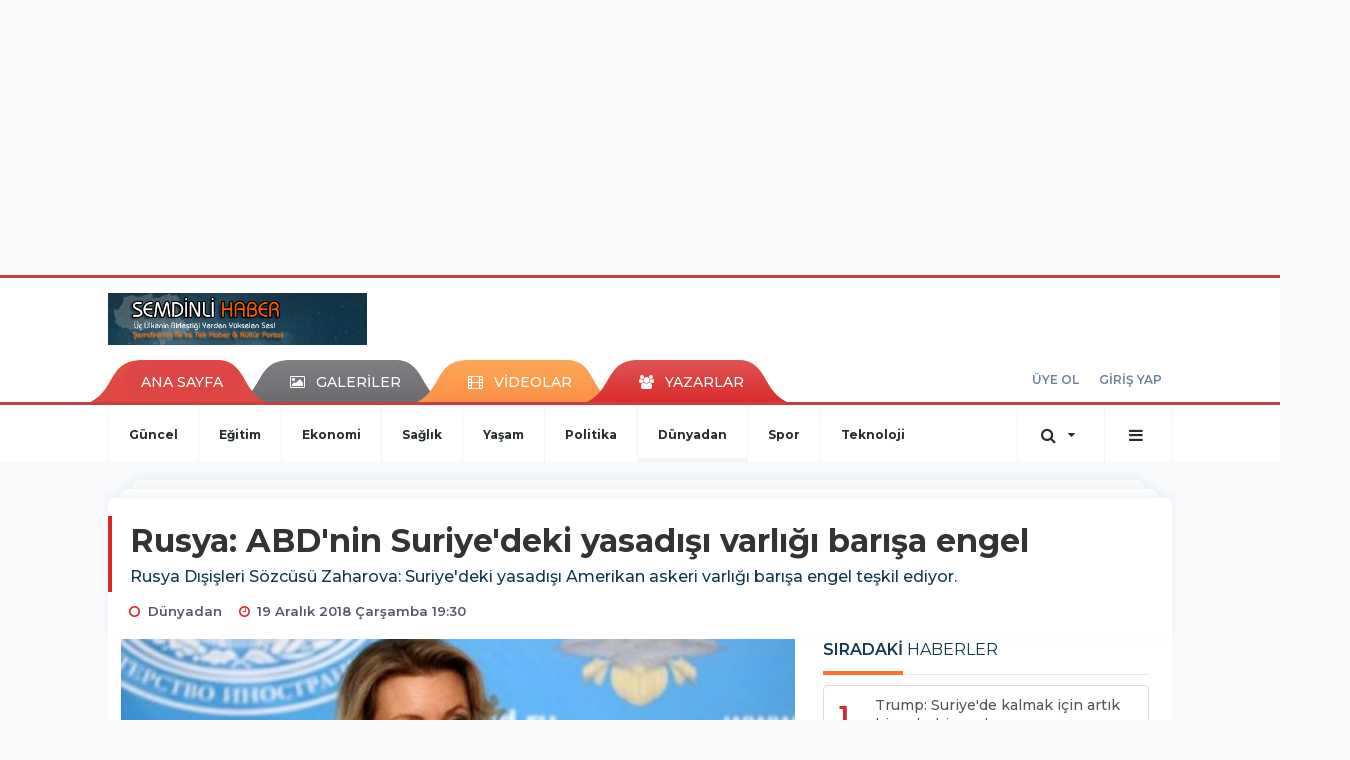

--- FILE ---
content_type: text/html; charset=UTF-8
request_url: https://www.semdinlihaber.gen.tr/dunyadan/rusya-abdnin-suriyedeki-yasadisi-varligi-barisa-engel-h44113.html
body_size: 14485
content:
<!DOCTYPE html>
<html class="no-js noie" lang="tr">
<head>
<meta charset="utf-8">
<title>Rusya: ABD'nin Suriye'deki yasadışı varlığı barışa engel</title>
<meta name="description" content="Rusya Dışişleri Sözcüsü Zaharova: Suriye&#039;deki yasadışı Amerikan askeri varlığı barışa engel teşkil ediyor." />
<meta name="keywords" content="" />
<meta name="news_keywords" content="" />
<!--meta name="viewport" content="width=device-width, initial-scale=1"-->

<meta name="content-language" content="tr-TR" />
<link rel="alternate" href="https://www.semdinlihaber.gen.tr/m/dunyadan/rusya-abdnin-suriyedeki-yasadisi-varligi-barisa-engel-h44113.html" hreflang="tr" media="only screen and (max-width: 640px)"/>

<link rel="canonical" href="https://www.semdinlihaber.gen.tr/dunyadan/rusya-abdnin-suriyedeki-yasadisi-varligi-barisa-engel-h44113.html">

<link rel="amphtml" href="https://www.semdinlihaber.gen.tr/amp/dunyadan/rusya-abdnin-suriyedeki-yasadisi-varligi-barisa-engel-h44113.html">

  
<link href="//fonts.googleapis.com/css?family=Montserrat:300,400,500,600,700,800,900&amp;amp;subset=latin-ext" rel="stylesheet">
<link rel="stylesheet" href="https://www.semdinlihaber.gen.tr/_themes/hs-retina/style/compress.css?v=66385964">
<link rel="stylesheet" href="https://www.semdinlihaber.gen.tr/_themes/hs-retina/style/public.php?v=362186575">
<link href="https://www.semdinlihaber.gen.tr/_themes/hs-retina/style/renk.css?v=155471717" rel="stylesheet"/>
<link href="https://www.semdinlihaber.gen.tr/_themes/hs-retina/style/print.css?v=582977682" rel="stylesheet" media="print"/>
<script src="https://www.semdinlihaber.gen.tr/_themes/hs-retina/scripts/jquery.js?v=746968332"></script>
<meta property="og:site_name" content="ŞemdinliHaber" />
<meta property="og:title" content="Rusya: ABD'nin Suriye'deki yasadışı varlığı barışa engel" />
<meta property="og:description" content="Rusya Dışişleri Sözcüsü Zaharova: Suriye&#039;deki yasadışı Amerikan askeri varlığı barışa engel teşkil ediyor." />
<meta property="og:image" content="https://www.semdinlihaber.gen.tr/images/resize/100/600x315/haberler/rusya_abdnin_suriyedeki_yasadisi_varligi_barisa_engel_h44113.jpg" />
<meta property="og:type" content="article" />
<meta property="og:url" content="https://www.semdinlihaber.gen.tr/dunyadan/rusya-abdnin-suriyedeki-yasadisi-varligi-barisa-engel-h44113.html" /><meta http-equiv="refresh" content="300" /><meta name="twitter:card" content="summary_large_image" />
<meta property="og:title" content="Rusya: ABD'nin Suriye'deki yasadışı varlığı barışa engel" />
<meta name="twitter:url" content="http://www.semdinlihaber.gen.tr/dunyadan/rusya-abdnin-suriyedeki-yasadisi-varligi-barisa-engel-h44113.html" />
<meta name="twitter:domain" content="https://www.semdinlihaber.gen.tr/" />
<meta name="twitter:site" content="semdinlihaber30" />
<meta name="twitter:title" content="Rusya: ABD'nin Suriye'deki yasadışı varlığı barışa engel" />
 
  <meta name="twitter:description" content="Rusya Dışişleri Sözcüsü Zaharova: Suriye'deki yasadışı Amerikan askeri varlığı barışa engel teşkil ediyor." /> 
   
<meta name="twitter:image:src" content="https://www.semdinlihaber.gen.tr/images/haberler/rusya_abdnin_suriyedeki_yasadisi_varligi_barisa_engel_h44113.jpg" /> 
 

<meta property="og:image:type" content="image/jpeg" />
<meta property="og:image:width" content="555" />
<meta property="og:image:height" content="288" />

<link rel="image_src" type="image/jpeg" href="https://www.semdinlihaber.gen.tr/images/haberler/rusya_abdnin_suriyedeki_yasadisi_varligi_barisa_engel_h44113.jpg" />

<meta name="dc.language" content="tr">
<meta name="dc.source" content="https://www.semdinlihaber.gen.tr/">
<meta name="dc.title" content="Rusya: ABD'nin Suriye'deki yasadışı varlığı barışa engel">
<meta name="dc.keywords" content="">
<meta name="dc.description" content="Rusya Dışişleri Sözcüsü Zaharova: Suriye&#039;deki yasadışı Amerikan askeri varlığı barışa engel teşkil ediyor.">

<link rel="dns-prefetch" href="//www.semdinlihaber.gen.tr">
<link rel="dns-prefetch" href="//www.google-analytics.com">
<link rel="dns-prefetch" href="//fonts.gstatic.com">
<link rel="dns-prefetch" href="//mc.yandex.ru">
<link rel="dns-prefetch" href="//fonts.googleapis.com">
<link rel="dns-prefetch" href="//pagead2.googlesyndication.com">
<link rel="dns-prefetch" href="//googleads.g.doubleclick.net">
<link rel="dns-prefetch" href="//google.com">
<link rel="dns-prefetch" href="//gstatic.com">
<link rel="dns-prefetch" href="//connect.facebook.net">
<link rel="dns-prefetch" href="//graph.facebook.com">
<link rel="dns-prefetch" href="//linkedin.com">
<link rel="dns-prefetch" href="//ap.pinterest.com">
<!--[if lt IE 7]>      <html class="no-js lt-ie10 lt-ie9 lt-ie8 lt-ie7"> <![endif]-->
<!--[if IE 7]>         <html class="no-js lt-ie10 lt-ie9 lt-ie8 ie7"> <![endif]-->
<!--[if IE 8]>         <html class="no-js lt-ie10 lt-ie9 ie8"> <![endif]-->
<!--[if IE 9]>         <html class="no-js lt-ie10 ie9"> <![endif]-->
<!--[if gt IE 9]>      <html class="no-js gt-ie9"> <![endif]-->
<!--[if !IE] <![IGNORE[--><!--[IGNORE[]]-->
<script>
var PINE = {"settings":{"theme_path":"https:\/\/www.semdinlihaber.gen.tr\/_themes\/hs-retina\/","ajax_url":"_ajax\/","site_url":"https:\/\/www.semdinlihaber.gen.tr\/","theme":"hs-retina","analytics":"UA-109322840-1","comment_approved":0,"theme_version":"1.0.8","system_version":"5.10.0","hs_data_table":"https:\/\/service.tebilisim.com\/puandurumu_json.php","popup_saat":"0","youtube_ch":"0","instagram_followers":"0"}};
</script>
</head>
<body>
  <h1 style="margin: 0px;">
<a href="https://www.semdinlihaber.gen.tr/" class="hidden" id="printlogo"><img src="https://www.semdinlihaber.gen.tr/images/banner/logo_copy.png" alt="Şemdinli Haber  Üç Ülkenin Birleştiği Yerden Yükselen Ses!" class="img-responsive"></a>
</h1>
  <div class="container tb-block mt-10 mb-10 block-1"><script async src="//pagead2.googlesyndication.com/pagead/js/adsbygoogle.js"></script>
<ins class="adsbygoogle"
 style="display:inline-block;width:970px;height:250px"
 data-ad-client="ca-pub-3876274633753263"
 data-ad-slot="9113773636"></ins>
<script>
(adsbygoogle = window.adsbygoogle || []).push({});
</script></div>
<header class="header-index" data-header="wide-header">
  <nav id="header" class="navbar navbar-default navbar-border-top hidden-xs">
  <div class="container">
    <div class="navbar-header hide">
      <button type="button" data-toggle="collapsed" data-target="#header_main-menu" class="navbar-toggle collapsed"><i class="fa fa-align-center fa-fw"></i></button>
    </div>
    <div id="header_main-menu" class="navbar-collapse collapse p-0 hidden-xs">
      <div class="row">
        <div class="col-sm-3">
          <a href="https://www.semdinlihaber.gen.tr/" id="logo"><img src="https://www.semdinlihaber.gen.tr/images/banner/logo_copy.png" alt="Şemdinli Haber  Üç Ülkenin Birleştiği Yerden Yükselen Ses!" class="img-responsive"></a>
        </div>
            </div>
    </div>
  </div>
</nav>
  <nav id="header-menu" class="navbar navbar-default hidden-xs">
  <div class="container">
    <div class="navbar-collapse">
      <ul id="ana-menu" class="nav navbar-nav navbar-left">
                <li><a href="https://www.semdinlihaber.gen.tr/">ANA SAYFA</a></li>
                        <li><a href="https://www.semdinlihaber.gen.tr/galeri/"><i class="fa fa-picture-o fa-fw"></i><span>GALERİLER</span></a></li>
                        <li><a href="https://www.semdinlihaber.gen.tr/webtv/"><i class="fa fa-film fa-fw"></i><span>VİDEOLAR</span></a></li>
                        <li><a href="https://www.semdinlihaber.gen.tr/yazarlar/"><i class="fa fa-users fa-fw"></i><span>YAZARLAR</span></a></li>
                      </ul>
      <ul id="uyelik" class="nav navbar-nav navbar-right">
             <li><a href="https://www.semdinlihaber.gen.tr/uyelik.html">ÜYE OL</a></li>
        <li><a href="https://www.semdinlihaber.gen.tr/login.html">GİRİŞ YAP</a></li>
                    </ul>
    </div>
  </div>
</nav>
  <nav data-offset="0" id="header-category" class="navbar navbar-default navbar-border-top">
  <div class="container">
    <div class="navbar-header visible-xs">
      <button data-toggle="collapse" data-target="#navbar-menu" class="navbar-toggle collapsed pull-left"><i class="fa fa-align-center fa-fw"></i></button>
      <button data-toggle="collapse" data-target="#navbar-search" class="navbar-toggle collapsed"><i class="fa fa-search fa-fw"></i></button>
    </div>
    <div class="navbar-collapse collapse">
      <ul class="nav navbar-nav navbar-left">
                        <li class="">
          <a href="https://www.semdinlihaber.gen.tr/guncel" >
                          Güncel                        </a>
        </li>
                <li class="">
          <a href="https://www.semdinlihaber.gen.tr/egitim" >
                          Eğitim                        </a>
        </li>
                <li class="">
          <a href="https://www.semdinlihaber.gen.tr/ekonomi" >
                          Ekonomi                        </a>
        </li>
                <li class="">
          <a href="https://www.semdinlihaber.gen.tr/saglik" >
                          Sağlık                        </a>
        </li>
                <li class="">
          <a href="https://www.semdinlihaber.gen.tr/yasam" >
                          Yaşam                        </a>
        </li>
                <li class="">
          <a href="https://www.semdinlihaber.gen.tr/politika" >
                          Politika                        </a>
        </li>
                <li class="active">
          <a href="https://www.semdinlihaber.gen.tr/dunyadan" >
                          Dünyadan                        </a>
        </li>
                <li class="">
          <a href="https://www.semdinlihaber.gen.tr/spor" >
                          Spor                        </a>
        </li>
                <li class="">
          <a href="https://www.semdinlihaber.gen.tr/teknoloji" >
                          Teknoloji                        </a>
        </li>
              </ul>
      <ul class="nav navbar-nav navbar-right">
        <li class="dropdown">
<a href="#" data-toggle="dropdown" class="dropdown-toggle"><i class="fa fa-search fa-lg fa-fw"></i><i class="fa fa-caret-down fa-fw"></i></a>
  <div class="dropdown-menu">
    <form action="https://www.semdinlihaber.gen.tr/" method="get">
    <div class="input-group">
      <input type="hidden" name="m" value="arama">
      <input type="text" name="q" placeholder="Arama yapmak için birşeyler yazın.." class="form-control input-lg">
      <input type="hidden" name="auth" value="65ebdb827c6b87b1271d2b7095f3eb7a7172280f" />
      <div class="input-group-btn">
        <button type="submit" class="btn btn-info btn-lg">Ara</button>
      </div>
    </div>
    </form>
  </div>
</li>
                <li id="category-diger" class="dropdown"><a href="#" data-toggle="dropdown" class="dropdown-toggle"><i class="fa fa-bars fa-lg fa-fw"></i></a>
          <ul class="dropdown-menu">
                        <li><a href="https://www.semdinlihaber.gen.tr/okuyucan">Okuyucudan</a></li>
                        <li><a href="https://www.semdinlihaber.gen.tr/kultur-sanat">Kültür sanat</a></li>
                        <li><a href="https://www.semdinlihaber.gen.tr/video-servisi">Video Servisi</a></li>
                        <li><a href="https://www.semdinlihaber.gen.tr/makale">Makale</a></li>
                        <li><a href="https://www.semdinlihaber.gen.tr/roportaj">Röportaj</a></li>
                        <li><a href="https://www.semdinlihaber.gen.tr/dugunlerimiz">Düğünlerimiz</a></li>
                        <li><a href="https://www.semdinlihaber.gen.tr/foto-galeri">Foto Galeri</a></li>
                      </ul>
        </li>
              </ul> 
    </div>
  </div>
</nav>
</header>
<div class="clearfix"></div>
  <main>
    <div id="haberler" class="container mt-36">
  <div id="detay" class="inf_append panel panel-default panel-page current_news" news_id="44113" title="Rusya: ABD'nin Suriye'deki yasadışı varlığı barışa engel" data-path="aHR0cDovL3d3dy5zZW1kaW5saWhhYmVyLmdlbi50ci9kdW55YWRhbi9ydXN5YS1hYmRuaW4tc3VyaXllZGVraS15YXNhZGlzaS12YXJsaWdpLWJhcmlzYS1lbmdlbC1oNDQxMTMuaHRtbA==">
    <div class="panel-heading">
      <div class="panel-title">
        <h1 class="font-bold">Rusya: ABD'nin Suriye'deki yasadışı varlığı barışa engel</h1>
                <p class="font-medium mb-0">Rusya Dışişleri Sözcüsü Zaharova: Suriye'deki yasadışı Amerikan askeri varlığı barışa engel teşkil ediyor.</p>
              </div>
      <ul id="nav-info" class="list-inline mb-0">
        <li><i class="fa fa-circle-o fa-fw"></i><span>Dünyadan</span></li>
        <li><i class="fa fa-clock-o fa-fw"></i><span>19 Aralık 2018 Çarşamba 19:30</span></li>
                      </ul>
    </div>
    <div class="panel-body pt-0">
      <div class="row">
        <div class="col-sm-8 panel-body pt-0 pl-0">
                              <img src="https://www.semdinlihaber.gen.tr/images/haberler/rusya_abdnin_suriyedeki_yasadisi_varligi_barisa_engel_h44113.jpg" alt="Rusya: ABD'nin Suriye'deki yasadışı varlığı barışa engel" style="width:100%" class="img-responsive mb-10">
                              <ul class="nav nav-pills mb-10 pull-left">
              <div class="pine-share-haber share-desktop" data-id="44113" style="font-size: 18px;"></div>

          </ul>

          
          <ul class="nav nav-pills mb-10 font-resize pull-right">
            <li class="btn btn-default" onclick="textDown(44113)"><i class="fa fa-font" aria-hidden="true"></i><i class="fa fa-minus" aria-hidden="true"></i></li>
            <li class="btn btn-default" onclick="textUp(44113)"><i class="fa fa-font" aria-hidden="true"></i><i class="fa fa-plus" aria-hidden="true"></i></li>
            <li class="btn btn-default mr-0" onclick="textClear(44113)"><i class="fa fa-font" aria-hidden="true"></i></li>
          </ul>
          <div class="clearfix"></div>
          <div id="detay-metin" class="text" data-text-id="44113">
                                                  &#160;<span style="color: rgb(80, 80, 80); font-family: &quot;Open Sans&quot;, Arial, Helvetica, sans-serif; font-size: 16px;">ABD’nin Suriye’den tamamen çekilmeyi planladığı öne sürülürken, Rusya’dan da Suriye’deki Amerikan askeri varlığı hakkında bir açıklama geldi. Rusya Dışişleri Sözcüsü Mariya Zaharova, Suriye’deki Amerikan güçlerinin varlığının yasadışı olduğunu ve bu askerlerin, bir barış anlaşmasının önündeki ‘tehlikeli bir engel haline geldiğini’ söyledi.</span>
<p style="box-sizing: inherit; max-height: 1e+06px; margin: 0px 0px 20px; font-variant-numeric: normal; font-variant-east-asian: normal; font-stretch: normal; font-size: 16px; line-height: 24px; font-family: &quot;Open Sans&quot;, Arial, Helvetica, sans-serif; color: rgb(80, 80, 80);"><br />
Zaharova Moskova’da düzenlediği basın toplantısında, “Terörizmle savaşta bir faktör olmaktan çok uzak bir şekilde, Suriye’deki Amerikan varlığı bir anlaşmanın önündeki tehlikeli bir engele dönüşüyor” dedi.</p>
<p style="box-sizing: inherit; max-height: 1e+06px; margin: 0px 0px 20px; font-variant-numeric: normal; font-variant-east-asian: normal; font-stretch: normal; font-size: 16px; line-height: 24px; font-family: &quot;Open Sans&quot;, Arial, Helvetica, sans-serif; color: rgb(80, 80, 80);">Rus sözcünün bu açıklamalarıyla eş zamanlı olarak, ABD’nin Suriye’den tamamen çekilme seçeneğini gözden geçirdiği iddia edilmişti. Reuters’a isim vermeden konuşan Amerikalı yetkililer, ‘IŞİD’in elindeki tüm toprakların geri alınması sonrası Suriye’deki Amerikan askerlerinin hepsinin çekilmesi seçeneğini değerlendirdiklerini’ söylemişti.</p>
<p style="box-sizing: inherit; max-height: 1e+06px; margin: 0px 0px 20px; font-variant-numeric: normal; font-variant-east-asian: normal; font-stretch: normal; font-size: 16px; line-height: 24px; font-family: &quot;Open Sans&quot;, Arial, Helvetica, sans-serif; color: rgb(80, 80, 80);">ABD Başkanı Donald Trump’ın&#160;Suriye’den çekilmek istediğini söylemiş olmasına rağmen, Pentagon bu seçeneğe karşı çıkmıştı. (Dış Haberler)</p>                                    <div class="clearfix"></div>
            <span class="pull-right">
              <i>Güncelleme Tarihi: 19 Aralık 2018, 20:33</i>
            </span>
            <div class="clearfix"></div>
                      </div>
                             

                          <div class="keywords"></div>
                    <!-- Yorumunuz-->
<div id="yorumlar" class="panel panel-default mt-18">
            <div class="panel-heading">
  <div class="panel-title">
    <div class="dis_table">
      <div class="dis_table-cell media-middle"><i class="fa fa-commenting fa-fw text-info"></i><span>YORUM EKLE</span></div>
    </div>
  </div>
</div>

<div class="panel-body" id="yp44113">
  <div id="tesekkur" class="alert alert-success" style="display:none;">
    <p class="text-center">Yorumunuz Onaylanmak Üzere Gönderildi</p>
  </div>
<form name="ekle" id="yorumformu">
  <div class="row">
  <div class="col-sm-6">
  <div class="form-group">
    <label for="name" class="control-label">Adınız Soyadınız</label>
      <input type="text" class="form-control" name="isim" id="name"  required>
  </div>
</div>
<div class="col-sm-12">
  <div class="form-group">
    <label for="comment" class="control-label">Yorum</label>
      <textarea name="yorum" id="comment" class="form-control" rows="8" required></textarea>
  </div>
</div>
<div class="clearfix"></div>
  <input name="hid" type="hidden" value="44113"/>
  <input name="mid" type="hidden" value="44113"/>
  <input name="uid" type="hidden" value="0"/>
  <input name="cevap_id" type="hidden" value="0"/>
  <input type="hidden" name="cevap" value="" class="answer" />
  <input type="hidden" name="token" value="" />
  <input type="hidden" name="tip" value="haber" />

  <div class="col-sm-12">
  <div class="form-group text-center">
     <a href="javascript:void(0)" onclick="javascript:comment_send(44113);return false;" class="btn btn-success pull-right">Gönder</a>
  </div>
</div>

</form>
<div class="col-sm-12 mt-18">
<div class="alert alert-info answer" style="display:none;">Yanıt : <b>@name</b>
<button type="button" class="close kaldir" data-dismiss="alert" aria-label="Close">
<span aria-hidden="true">&times;</span>
</button>
</div>
</div>
</div>
</div>
    <!-- Yorumlar-->
</div>
                </div>
        <div class="col-sm-4 right-block" id="sticky-sidebar">
	<div class="pos-relative mb-10">
  <ul class="nav nav-tabs mb-10">
    <li class="active"><a href="#" data-toggle="tab" class="pt-0" title="<b>SIRADAKİ</b><span> HABERLER</span>"><b>SIRADAKİ</b><span> HABERLER</span></a></li>
  </ul>
  <div>
    <div class="list-group mb-0">
              <a href="https://www.semdinlihaber.gen.tr/politika/trump-suriyede-kalmak-icin-artik-bir-sebebim-yok-h44114.html" title="Trump: Suriye'de kalmak için artık bir sebebim yok"  class="list-group-item">
          <i class="media-left media-middle">1</i>
          <span class="media-middle media-body font-medium">Trump: Suriye'de kalmak için artık bir sebebim yok</span>
        </a>
            <a href="https://www.semdinlihaber.gen.tr/makale/anne-baba-kimdir-kim-degildir-h44115.html" title="Anne baba kimdir, kim değildir?"  class="list-group-item">
          <i class="media-left media-middle">2</i>
          <span class="media-middle media-body font-medium">Anne baba kimdir, kim değildir?</span>
        </a>
            <a href="https://www.semdinlihaber.gen.tr/okuyucudan/takinti-turleri-h44116.html" title="Takıntı Türleri"  class="list-group-item">
          <i class="media-left media-middle">3</i>
          <span class="media-middle media-body font-medium">Takıntı Türleri</span>
        </a>
            <a href="https://www.semdinlihaber.gen.tr/guncel/semdinli-belediyesinden-kar-mesaisi-h44117.html" title="Şemdinli Belediyesi'nden Kar Mesaisi"  class="list-group-item">
          <i class="media-left media-middle">4</i>
          <span class="media-middle media-body font-medium">Şemdinli Belediyesi'nden Kar Mesaisi</span>
        </a>
            <a href="https://www.semdinlihaber.gen.tr/guncel/is-adami-metin-ozelden-semdinli-gucu-futbol-takimina-destek-h44118.html" title="İş adamı Metin Özel'den Şemdinli Gücü futbol..."  class="list-group-item">
          <i class="media-left media-middle">5</i>
          <span class="media-middle media-body font-medium">İş adamı Metin Özel'den Şemdinli Gücü futbol...</span>
        </a>
            <a href="https://www.semdinlihaber.gen.tr/politika/ysk-acikladi-yerel-secimlere-13-parti-katilabilecek-h44119.html" title="YSK açıkladı yerel seçimlere 13 parti katılabilecek"  class="list-group-item">
          <i class="media-left media-middle">6</i>
          <span class="media-middle media-body font-medium">YSK açıkladı yerel seçimlere 13 parti katılabilecek</span>
        </a>
            <a href="https://www.semdinlihaber.gen.tr/egitim/semdinlide-5-koydeki-okullara-kar-tatili-h44120.html" title="Şemdinli'de 5 köydeki okullara kar tatili"  class="list-group-item">
          <i class="media-left media-middle">7</i>
          <span class="media-middle media-body font-medium">Şemdinli'de 5 köydeki okullara kar tatili</span>
        </a>
            <a href="https://www.semdinlihaber.gen.tr/teknoloji/instagram-iranda-yasaklandi-h44121.html" title=" Instagram İran'da yasaklandı"  class="list-group-item">
          <i class="media-left media-middle">8</i>
          <span class="media-middle media-body font-medium"> Instagram İran'da yasaklandı</span>
        </a>
            <a href="https://www.semdinlihaber.gen.tr/ekonomi/parali-poset-uygulamasina-sosyal-medyadan-tepki-yagdi-h44122.html" title="Paralı poşet uygulamasına sosyal medyadan tepki..."  class="list-group-item">
          <i class="media-left media-middle">9</i>
          <span class="media-middle media-body font-medium">Paralı poşet uygulamasına sosyal medyadan tepki...</span>
        </a>
            <a href="https://www.semdinlihaber.gen.tr/ekonomi/devlet-ucmayan-yolcu-icin-36-milyon-euro-odedi-h44123.html" title="Devlet uçmayan yolcu için 36 milyon Euro ödedi!"  class="list-group-item">
          <i class="media-left media-middle">10</i>
          <span class="media-middle media-body font-medium">Devlet uçmayan yolcu için 36 milyon Euro ödedi!</span>
        </a>
        </div>
  </div>
</div>
<div id="fourth-slider">
  <div class="swiper-container mb-10">
    <div class="swiper-wrapper">
            <div class="swiper-slide">
        <div class="thumbnail thumbnail-cuff mb-0">
          <a href="https://www.semdinlihaber.gen.tr/dunyadan/irak-ta-alisveris-merkezinde-cikan-yanginda-61-kisi-hayatini-h58060.html" title="Irak&#039;ta alışveriş merkezinde çıkan yangında 61 kişi hayatını kaybetti" ><img src="https://www.semdinlihaber.gen.tr/images/resize/80/334x215/haberler/thumbs/2025/07/irak_ta_alisveris_merkezinde_cikan_yanginda_50_kisi_hayatini_kaybetti_h58060_3687e.jpg" alt="Irak&#039;ta alışveriş merkezinde çıkan yangında 61 kişi hayatını kaybetti" class="img-responsive"></a>
          <div class="caption">
            <a href="https://www.semdinlihaber.gen.tr/dunyadan/irak-ta-alisveris-merkezinde-cikan-yanginda-61-kisi-hayatini-h58060.html" title="Irak&#039;ta alışveriş merkezinde çıkan yangında 61 kişi hayatını kaybetti"  title="Irak&#039;ta alışveriş merkezinde çıkan yangında 61 kişi hayatını kaybetti" class="title h4 one-line">Irak&#039;ta alışveriş merkezinde çıkan yangında 61 kişi hayatını kaybetti</a>
            <ol class="list-inline">
              <li><a href="https://www.semdinlihaber.gen.tr/dunyadan" title="Irak&#039;ta alışveriş merkezinde çıkan yangında 61 kişi hayatını kaybetti"  class="text-muted">Dünyadan</a></li>
            </ol>
          </div>
        </div>
      </div>
          <div class="swiper-slide">
        <div class="thumbnail thumbnail-cuff mb-0">
          <a href="https://www.semdinlihaber.gen.tr/dunyadan/iran-a-saldiri-karari-alan-trump-tan-yeni-aciklama-h58006.html" title="İran&#039;a saldırı kararı alan Trump&#039;tan yeni açıklama" ><img src="https://www.semdinlihaber.gen.tr/images/resize/80/334x215/haberler/thumbs/2025/06/iran_a_saldiri_karari_alan_trump_tan_yeni_aciklama_h58006_d2538.jpg" alt="İran&#039;a saldırı kararı alan Trump&#039;tan yeni açıklama" class="img-responsive"></a>
          <div class="caption">
            <a href="https://www.semdinlihaber.gen.tr/dunyadan/iran-a-saldiri-karari-alan-trump-tan-yeni-aciklama-h58006.html" title="İran&#039;a saldırı kararı alan Trump&#039;tan yeni açıklama"  title="İran&#039;a saldırı kararı alan Trump&#039;tan yeni açıklama" class="title h4 one-line">İran&#039;a saldırı kararı alan Trump&#039;tan yeni açıklama</a>
            <ol class="list-inline">
              <li><a href="https://www.semdinlihaber.gen.tr/dunyadan" title="İran&#039;a saldırı kararı alan Trump&#039;tan yeni açıklama"  class="text-muted">Dünyadan</a></li>
            </ol>
          </div>
        </div>
      </div>
          <div class="swiper-slide">
        <div class="thumbnail thumbnail-cuff mb-0">
          <a href="https://www.semdinlihaber.gen.tr/dunyadan/iran-da-olu-sayisi-224-e-yukseldi-h57997.html" title="İran&#039;da ölü sayısı 224&#039;e yükseldi" ><img src="https://www.semdinlihaber.gen.tr/images/resize/80/334x215/haberler/thumbs/2025/06/iran_da_olu_sayisi_224_e_yukseldi_h57997_2b915.jpg" alt="İran&#039;da ölü sayısı 224&#039;e yükseldi" class="img-responsive"></a>
          <div class="caption">
            <a href="https://www.semdinlihaber.gen.tr/dunyadan/iran-da-olu-sayisi-224-e-yukseldi-h57997.html" title="İran&#039;da ölü sayısı 224&#039;e yükseldi"  title="İran&#039;da ölü sayısı 224&#039;e yükseldi" class="title h4 one-line">İran&#039;da ölü sayısı 224&#039;e yükseldi</a>
            <ol class="list-inline">
              <li><a href="https://www.semdinlihaber.gen.tr/dunyadan" title="İran&#039;da ölü sayısı 224&#039;e yükseldi"  class="text-muted">Dünyadan</a></li>
            </ol>
          </div>
        </div>
      </div>
          <div class="swiper-slide">
        <div class="thumbnail thumbnail-cuff mb-0">
          <a href="https://www.semdinlihaber.gen.tr/dunyadan/iran-istihbarat-kurumu-baskani-kaziminin-olduruldugu-dogruladi-h57996.html" title="İran, İstihbarat Kurumu Başkanı Kazımi’nin öldürüldüğü doğruladı" ><img src="https://www.semdinlihaber.gen.tr/images/resize/80/334x215/haberler/thumbs/2025/06/iran_istihbarat_kurumu_baskani_kaziminin_olduruldugu_dogruladi_h57996_9eeef.jpg" alt="İran, İstihbarat Kurumu Başkanı Kazımi’nin öldürüldüğü doğruladı" class="img-responsive"></a>
          <div class="caption">
            <a href="https://www.semdinlihaber.gen.tr/dunyadan/iran-istihbarat-kurumu-baskani-kaziminin-olduruldugu-dogruladi-h57996.html" title="İran, İstihbarat Kurumu Başkanı Kazımi’nin öldürüldüğü doğruladı"  title="İran, İstihbarat Kurumu Başkanı Kazımi’nin öldürüldüğü doğruladı" class="title h4 one-line">İran, İstihbarat Kurumu Başkanı Kazımi’nin öldürüldüğü doğruladı</a>
            <ol class="list-inline">
              <li><a href="https://www.semdinlihaber.gen.tr/dunyadan" title="İran, İstihbarat Kurumu Başkanı Kazımi’nin öldürüldüğü doğruladı"  class="text-muted">Dünyadan</a></li>
            </ol>
          </div>
        </div>
      </div>
          <div class="swiper-slide">
        <div class="thumbnail thumbnail-cuff mb-0">
          <a href="https://www.semdinlihaber.gen.tr/dunyadan/iran-israile-karsi-saldiri-baslatti-h57994.html" title="İran İsrail’e karşı saldırı başlattı!" ><img src="https://www.semdinlihaber.gen.tr/images/resize/80/334x215/haberler/thumbs/2025/06/iran_israile_karsi_saldiri_baslatti_h57994_f266f.jpg" alt="İran İsrail’e karşı saldırı başlattı!" class="img-responsive"></a>
          <div class="caption">
            <a href="https://www.semdinlihaber.gen.tr/dunyadan/iran-israile-karsi-saldiri-baslatti-h57994.html" title="İran İsrail’e karşı saldırı başlattı!"  title="İran İsrail’e karşı saldırı başlattı!" class="title h4 one-line">İran İsrail’e karşı saldırı başlattı!</a>
            <ol class="list-inline">
              <li><a href="https://www.semdinlihaber.gen.tr/dunyadan" title="İran İsrail’e karşı saldırı başlattı!"  class="text-muted">Dünyadan</a></li>
            </ol>
          </div>
        </div>
      </div>
        </div>
    <div class="swiper-pagination swiper-pagination-lg"></div>
  </div>
</div>
<div class="panel">
  <div class="panel-heading p-0">
    <div class="panel-title font-medium"><span class="border-danger" title="SON DAKİKA HABERLERİ">SON DAKİKA HABERLERİ</span></div>
  </div>
  <div class="panel-body p-0">
                      <div class="media media-news">
              <div class="media-left">
                <a href="https://www.semdinlihaber.gen.tr/guncel/semdinlide-aricilar-bal-sagimi-etkinliginde-bir-araya-geldi-h58073.html" title="Şemdinli’de Arıcılar Bal Sağımı Etkinliğinde..." >
                  <img alt="Şemdinli’de Arıcılar Bal Sağımı Etkinliğinde..." class="media-object" src="https://www.semdinlihaber.gen.tr/images/resize/80/127x82/haberler/thumbs/2025/07/semdinlide_aricilar_bal_sagimi_etkinliginde_bir_araya_geldi_h58073_06638.jpg" width="127">
                </a>
              </div>
              <div class="media-body media-middle">
                <a href="https://www.semdinlihaber.gen.tr/guncel/semdinlide-aricilar-bal-sagimi-etkinliginde-bir-araya-geldi-h58073.html" title="Şemdinli’de Arıcılar Bal Sağımı Etkinliğinde..."  class="media-heading mb-0">Şemdinli’de Arıcılar Bal Sağımı Etkinliğinde...</a>
              </div>
            </div>
                        <div class="media media-news">
              <div class="media-left">
                <a href="https://www.semdinlihaber.gen.tr/guncel/geverok-yaylasinda-koyun-otlatirken-kalp-krizi-geciren-coban-hayatini-h58072.html" title="Geverok Yaylası’nda Koyun Otlatırken Kalp Krizi..." >
                  <img alt="Geverok Yaylası’nda Koyun Otlatırken Kalp Krizi..." class="media-object" src="https://www.semdinlihaber.gen.tr/images/resize/80/127x82/haberler/thumbs/2025/07/geverok_yaylasinda_koyun_otlatirken_kalp_krizi_geciren_coban_hayatini_kaybetti_h58072_45bfa.jpg" width="127">
                </a>
              </div>
              <div class="media-body media-middle">
                <a href="https://www.semdinlihaber.gen.tr/guncel/geverok-yaylasinda-koyun-otlatirken-kalp-krizi-geciren-coban-hayatini-h58072.html" title="Geverok Yaylası’nda Koyun Otlatırken Kalp Krizi..."  class="media-heading mb-0">Geverok Yaylası’nda Koyun Otlatırken Kalp Krizi...</a>
              </div>
            </div>
                        <div class="media media-news">
              <div class="media-left">
                <a href="https://www.semdinlihaber.gen.tr/egitim/yks-sonuclari-aciklandi-5-h58071.html" title="YKS sonuçları açıklandı" >
                  <img alt="YKS sonuçları açıklandı" class="media-object" src="https://www.semdinlihaber.gen.tr/images/resize/80/127x82/haberler/thumbs/2025/07/yks_sonuclari_aciklandi_h58071_3b170.jpg" width="127">
                </a>
              </div>
              <div class="media-body media-middle">
                <a href="https://www.semdinlihaber.gen.tr/egitim/yks-sonuclari-aciklandi-5-h58071.html" title="YKS sonuçları açıklandı"  class="media-heading mb-0">YKS sonuçları açıklandı</a>
              </div>
            </div>
                        <div class="media media-news">
              <div class="media-left">
                <a href="https://www.semdinlihaber.gen.tr/guncel/demirtas-ve-yuksekdagin-tahliye-talebi-reddedildi-h58070.html" title="Demirtaş ve Yüksekdağ’ın tahliye talebi reddedildi" >
                  <img alt="Demirtaş ve Yüksekdağ’ın tahliye talebi reddedildi" class="media-object" src="https://www.semdinlihaber.gen.tr/images/resize/80/127x82/haberler/thumbs/2025/07/demirtas_ve_yuksekdagin_tahliye_talebi_reddedildi_h58070_5cf91.jpg" width="127">
                </a>
              </div>
              <div class="media-body media-middle">
                <a href="https://www.semdinlihaber.gen.tr/guncel/demirtas-ve-yuksekdagin-tahliye-talebi-reddedildi-h58070.html" title="Demirtaş ve Yüksekdağ’ın tahliye talebi reddedildi"  class="media-heading mb-0">Demirtaş ve Yüksekdağ’ın tahliye talebi reddedildi</a>
              </div>
            </div>
                        <div class="media media-news">
              <div class="media-left">
                <a href="https://www.semdinlihaber.gen.tr/guncel/hakkride-iup-kapsaminda-89-kisi-ise-alinacak-h58069.html" title="Hakkâri’de İUP Kapsamında 89 Kişi İşe Alınacak" >
                  <img alt="Hakkâri’de İUP Kapsamında 89 Kişi İşe Alınacak" class="media-object" src="https://www.semdinlihaber.gen.tr/images/resize/80/127x82/haberler/thumbs/2025/07/hakkride_iup_kapsaminda_89_kisi_ise_alinacak_h58069_4abc7.jpg" width="127">
                </a>
              </div>
              <div class="media-body media-middle">
                <a href="https://www.semdinlihaber.gen.tr/guncel/hakkride-iup-kapsaminda-89-kisi-ise-alinacak-h58069.html" title="Hakkâri’de İUP Kapsamında 89 Kişi İşe Alınacak"  class="media-heading mb-0">Hakkâri’de İUP Kapsamında 89 Kişi İşe Alınacak</a>
              </div>
            </div>
        </div>
</div>
<div class="panel social mb-20">
  <div class="panel-body p-0">
    <div class="ap-container">
      <div class="apsc-icons-wrapper retina-social detail-socials apsc-animation-2" data-hover-color="0">
                <div class="apsc-each-profile mb-10">
          <a class="apsc-facebook-icon apsc-icon-soc clearfix" href="https://facebook.com/semdinlihabermerkezi" title="Facebook" target="_blank">
            <div class="apsc-inner-block">
              <span class="social-icon"><span class="apsc-fa-icon"><i class="fa fa-facebook apsc-facebook"></i></span><span class="media-name"><span class="apsc-social-name" title="Facebook">Facebook</span></span>
            </span>
            <div class="apsc-count-wrapper"><span class="apsc-count">9.2B</span></div>
          </div>
        </a>
      </div>
              <div class="apsc-each-profile mb-10">
        <a class="apsc-twitter-icon apsc-icon-soc clearfix" href="https://twitter.com/semdinlihaber30" title="Twitter" target="_blank">
          <div class="apsc-inner-block">
            <span class="social-icon"><span class="apsc-fa-icon"><i class="fa fa-twitter apsc-twitter"></i></span><span class="media-name"><span class="apsc-social-name" title="Twitter">Twitter</span></span>
          </span>
          <div class="apsc-count-wrapper"><span class="apsc-count">2.3B</span></div>
        </div>
      </a>
    </div>
  </div>
</div>
</div>
</div>
<div class="panel anket mb-20">
  <div class="panel-heading p-0">
    <div class="panel-title font-medium"><span class="border-info" title="ANKET">ANKET</span><a href="https://www.semdinlihaber.gen.tr/anketler.html" title="Tüm Anketler" >Tüm Anketler</a></div>
  </div>
  <div class="panel-body p-0">
    <div class="media media-survey single" id="poll">
    <form id="poll_form" name="anket" method="post">
      <input name="aid" type="hidden" value="">
            <div class="media-body media-middle">
        <div class="media-heading"><strong></strong></div>
        <div class="row">
                  </div>
        <div class="alert alert-warning" style="display:none;margin-bottom:0">Seçim Yapmadınız!</div>
        <div class="alert alert-danger" style="display:none;margin-bottom:0">Daha önce oy verdiniz!</div>
        <div class="alert alert-success" style="display:none;margin-bottom:0">Oy verme işlemi tamamlandı!</div>
      </div>
              <button onclick="poll_results();return false;" class="btn btn-default btn-lg"><i class="fa fa-eye fa-fw"></i><span>SONUÇLAR</span></button>
            

              <button onclick="poll_vote(,);return false;" class="btn btn-info btn-lg vote"><span>OY KULLAN</span></button>
          </form>
    </div>
  </div>
</div>
<div class="panel namaz-saatleri mb-20">
  <div class="panel-heading p-0">
    <div class="panel-title font-medium"><span class="border-success" title="NAMAZ VAKİTLERİ">NAMAZ VAKİTLERİ</span></div>
  </div>
  <div class="panel-body p-0">
    <div class="media media-prayer">
      <div class="media-body">
        <div class="media-heading text-right">
          <div class="btn btn-link btn-lg disabled pull-left">
          <select id="namaz-il-sec" name="namaz" class="selectpicker">
                        <option data-tokens="adana, Adana" value="adana" >Adana</option>
                        <option data-tokens="adiyaman, Adıyaman" value="adiyaman" >Adıyaman</option>
                        <option data-tokens="afyon, Afyon" value="afyon" >Afyon</option>
                        <option data-tokens="agri, Ağrı" value="agri" >Ağrı</option>
                        <option data-tokens="aksaray, Aksaray" value="aksaray" >Aksaray</option>
                        <option data-tokens="amasya, Amasya" value="amasya" >Amasya</option>
                        <option data-tokens="ankara, Ankara" value="ankara" >Ankara</option>
                        <option data-tokens="antalya, Antalya" value="antalya" >Antalya</option>
                        <option data-tokens="ardahan, Ardahan" value="ardahan" >Ardahan</option>
                        <option data-tokens="artvin, Artvin" value="artvin" >Artvin</option>
                        <option data-tokens="aydin, Aydın" value="aydin" >Aydın</option>
                        <option data-tokens="balikesir, Balıkesir" value="balikesir" >Balıkesir</option>
                        <option data-tokens="bartin, Bartın" value="bartin" >Bartın</option>
                        <option data-tokens="batman, Batman" value="batman" >Batman</option>
                        <option data-tokens="bayburt, Bayburt" value="bayburt" >Bayburt</option>
                        <option data-tokens="bilecik, Bilecik" value="bilecik" >Bilecik</option>
                        <option data-tokens="bingol, Bingöl" value="bingol" >Bingöl</option>
                        <option data-tokens="bitlis, Bitlis" value="bitlis" >Bitlis</option>
                        <option data-tokens="bolu, Bolu" value="bolu" >Bolu</option>
                        <option data-tokens="burdur, Burdur" value="burdur" >Burdur</option>
                        <option data-tokens="bursa, Bursa" value="bursa" >Bursa</option>
                        <option data-tokens="canakkale, Çanakkale" value="canakkale" >Çanakkale</option>
                        <option data-tokens="cankiri, Çankırı" value="cankiri" >Çankırı</option>
                        <option data-tokens="corum, Çorum" value="corum" >Çorum</option>
                        <option data-tokens="denizli, Denizli" value="denizli" >Denizli</option>
                        <option data-tokens="diyarbakir, Diyarbakır" value="diyarbakir" >Diyarbakır</option>
                        <option data-tokens="duzce, Düzce" value="duzce" >Düzce</option>
                        <option data-tokens="edirne, Edirne" value="edirne" >Edirne</option>
                        <option data-tokens="elazig, Elazığ" value="elazig" >Elazığ</option>
                        <option data-tokens="erzincan, Erzincan" value="erzincan" >Erzincan</option>
                        <option data-tokens="erzurum, Erzurum" value="erzurum" >Erzurum</option>
                        <option data-tokens="eskisehir, Eskişehir" value="eskisehir" >Eskişehir</option>
                        <option data-tokens="gaziantep, Gaziantep" value="gaziantep" >Gaziantep</option>
                        <option data-tokens="giresun, Giresun" value="giresun" >Giresun</option>
                        <option data-tokens="gumushane, Gümüşhane" value="gumushane" >Gümüşhane</option>
                        <option data-tokens="hakkari, Hakkari" value="hakkari" selected>Hakkari</option>
                        <option data-tokens="hatay, Hatay" value="hatay" >Hatay</option>
                        <option data-tokens="igdir, Iğdır" value="igdir" >Iğdır</option>
                        <option data-tokens="isparta, Isparta" value="isparta" >Isparta</option>
                        <option data-tokens="istanbul, İstanbul" value="istanbul" >İstanbul</option>
                        <option data-tokens="izmir, İzmir" value="izmir" >İzmir</option>
                        <option data-tokens="kahramanmaras, Kahramanmaraş" value="kahramanmaras" >Kahramanmaraş</option>
                        <option data-tokens="karabuk, Karabük" value="karabuk" >Karabük</option>
                        <option data-tokens="karaman, Karaman" value="karaman" >Karaman</option>
                        <option data-tokens="kars, Kars" value="kars" >Kars</option>
                        <option data-tokens="kastamonu, Kastamonu" value="kastamonu" >Kastamonu</option>
                        <option data-tokens="kayseri, Kayseri" value="kayseri" >Kayseri</option>
                        <option data-tokens="kirikkale, Kırıkkale" value="kirikkale" >Kırıkkale</option>
                        <option data-tokens="kirklareli, Kırklareli" value="kirklareli" >Kırklareli</option>
                        <option data-tokens="kirsehir, Kırşehir" value="kirsehir" >Kırşehir</option>
                        <option data-tokens="kilis, Kilis" value="kilis" >Kilis</option>
                        <option data-tokens="izmit, Kocaeli" value="izmit" >Kocaeli</option>
                        <option data-tokens="konya, Konya" value="konya" >Konya</option>
                        <option data-tokens="kutahya, Kütahya" value="kutahya" >Kütahya</option>
                        <option data-tokens="malatya, Malatya" value="malatya" >Malatya</option>
                        <option data-tokens="manisa, Manisa" value="manisa" >Manisa</option>
                        <option data-tokens="mardin, Mardin" value="mardin" >Mardin</option>
                        <option data-tokens="mersin, Mersin" value="mersin" >Mersin</option>
                        <option data-tokens="mugla, Muğla" value="mugla" >Muğla</option>
                        <option data-tokens="mus, Muş" value="mus" >Muş</option>
                        <option data-tokens="nevsehir, Nevşehir" value="nevsehir" >Nevşehir</option>
                        <option data-tokens="nigde, Niğde" value="nigde" >Niğde</option>
                        <option data-tokens="ordu, Ordu" value="ordu" >Ordu</option>
                        <option data-tokens="osmaniye, Osmaniye" value="osmaniye" >Osmaniye</option>
                        <option data-tokens="rize, Rize" value="rize" >Rize</option>
                        <option data-tokens="adapazari, Sakarya" value="adapazari" >Sakarya</option>
                        <option data-tokens="samsun, Samsun" value="samsun" >Samsun</option>
                        <option data-tokens="siirt, Siirt" value="siirt" >Siirt</option>
                        <option data-tokens="sinop, Sinop" value="sinop" >Sinop</option>
                        <option data-tokens="sivas, Sivas" value="sivas" >Sivas</option>
                        <option data-tokens="sanliurfa, Şanlıurfa" value="sanliurfa" >Şanlıurfa</option>
                        <option data-tokens="sirnak, Şırnak" value="sirnak" >Şırnak</option>
                        <option data-tokens="tekirdag, Tekirdağ" value="tekirdag" >Tekirdağ</option>
                        <option data-tokens="tokat, Tokat" value="tokat" >Tokat</option>
                        <option data-tokens="trabzon, Trabzon" value="trabzon" >Trabzon</option>
                        <option data-tokens="tunceli, Tunceli" value="tunceli" >Tunceli</option>
                        <option data-tokens="usak, Uşak" value="usak" >Uşak</option>
                        <option data-tokens="van, Van" value="van" >Van</option>
                        <option data-tokens="yalova, Yalova" value="yalova" >Yalova</option>
                        <option data-tokens="yozgat, Yozgat" value="yozgat" >Yozgat</option>
                        <option data-tokens="zonguldak, Zonguldak" value="zonguldak" >Zonguldak</option>
                      </select>
        </div>
        <img src="https://www.semdinlihaber.gen.tr/_themes/hs-retina/images/mosque.svg?v=1579512353" width="76" alt="Mosque">
        </div>
        <div class="progress">
          <div aria-valuenow="50" aria-valuemin="0" aria-valuemax="100" style="width: 50%;" role="progressbar" class="progress-bar"></div>
        </div>
        <div class="p-18">
          <div class="row text-center">
            <div class="col-sm-4 imsak" title="İMSAK"><img src="https://www.semdinlihaber.gen.tr/_themes/hs-retina/images/imsak.png?v=1993786967" alt="İMSAK">
              <p class="font-medium">İMSAK</p>
              <hr>
              <p class="font-semibold"></p>
            </div>
            <div class="col-sm-4 gunes" title="GÜNEŞ"><img src="https://www.semdinlihaber.gen.tr/_themes/hs-retina/images/gunes.png?v=2045919680" alt="GÜNEŞ">
              <div class="font-medium">GÜNEŞ</div>
              <hr>
              <div class="font-semibold"></div>
            </div>
            <div class="col-sm-4 ogle" title="ÖĞLE"><img src="https://www.semdinlihaber.gen.tr/_themes/hs-retina/images/ogle.png?v=1695398804" alt="ÖĞLE">
              <div class="font-medium">ÖĞLE</div>
              <hr>
              <div class="font-semibold"></div>
            </div>
            <div class="clearfix"></div>
            <div class="col-sm-4 ikindi" title="İKİNDİ"><img src="https://www.semdinlihaber.gen.tr/_themes/hs-retina/images/ikindi.png?v=163766921" alt="İKİNDİ">
              <div class="font-medium">İKİNDİ</div>
              <hr>
              <div class="font-semibold"></div>
            </div>
            <div class="col-sm-4 aksam" title="AKŞAM"><img src="https://www.semdinlihaber.gen.tr/_themes/hs-retina/images/aksam.png?v=1305764304" alt="AKŞAM">
              <div class="font-medium">AKŞAM</div>
              <hr>
              <div class="font-semibold"></div>
            </div>
            <div class="col-sm-4 yatsi" title="YATSI"><img src="https://www.semdinlihaber.gen.tr/_themes/hs-retina/images/yatsi.png?v=1105923367" alt="YATSI">
              <div class="font-medium">YATSI</div>
              <hr>
              <div class="font-semibold"></div>
            </div>
          </div>
        </div>
      </div>
    </div>
  </div>
</div>
  <div class="panel sayfalar mb-20">
  <div class="panel-heading p-0">
    <div class="panel-title font-medium"><span class="border-info" title="SAYFALAR">SAYFALAR</span><a href="https://www.semdinlihaber.gen.tr/sayfalar.html" title="Tüm Sayfalar" >Tüm Sayfalar</a></div>
  </div>
  <div class="panel-body p-0">
    <div class="list-group mb-0">
            <a href="https://www.semdinlihaber.gen.tr/moda-park-magaza-s9.html" title="Moda Park Mağaza"  class="list-group-item">
          <span class="media-middle media-body font-medium">Moda Park Mağaza</span>
        </a>
            <a href="https://www.semdinlihaber.gen.tr/suvari-giyim-kampanya-s8.html" title="SÜVARİ GİYİM KAMPANYA"  class="list-group-item">
          <span class="media-middle media-body font-medium">SÜVARİ GİYİM KAMPANYA</span>
        </a>
            <a href="https://www.semdinlihaber.gen.tr/avasin-tesisat-s7.html" title="Avaşin tesisat"  class="list-group-item">
          <span class="media-middle media-body font-medium">Avaşin tesisat</span>
        </a>
            <a href="https://www.semdinlihaber.gen.tr/hosgor-market-s6.html" title="HOŞGÖR MARKET"  class="list-group-item">
          <span class="media-middle media-body font-medium">HOŞGÖR MARKET</span>
        </a>
            <a href="https://www.semdinlihaber.gen.tr/aura-cafe-lokanta-s5.html" title="AURA CAFE - LOKANTA"  class="list-group-item">
          <span class="media-middle media-body font-medium">AURA CAFE - LOKANTA</span>
        </a>
            <a href="https://www.semdinlihaber.gen.tr/begendik-s4.html" title="Begendik"  class="list-group-item">
          <span class="media-middle media-body font-medium">Begendik</span>
        </a>
            <a href="https://www.semdinlihaber.gen.tr/azer-s3.html" title="azer"  class="list-group-item">
          <span class="media-middle media-body font-medium">azer</span>
        </a>
        </div>
  </div>
</div>
</div>
      </div>
    </div>
        <div class="page-load-status">
      <div class="loader-ellips infinite-scroll-request" style="display: none;">
        <span class="loader-ellips__dot"></span>
        <span class="loader-ellips__dot"></span>
        <span class="loader-ellips__dot"></span>
        <span class="loader-ellips__dot"></span>
      </div>
    </div>
    <a href="https://www.semdinlihaber.gen.tr/politika/trump-suriyede-kalmak-icin-artik-bir-sebebim-yok-h44114.html" class="sonrakiHaber"></a>
      </div>
  </div>
<div id="siradaki-haberler" class="panel alert fixednews mb-0">
  <div class="panel-heading p-0">
    <div class="panel-title font-medium"><span class="border-danger"><span class="border-danger">SIRADAKİ HABER</span></span></div>
  </div>
  <div class="panel-body p-0">
    <button type="button" data-dismiss="alert" class="close"><i class="fa fa-close"></i></button>
        <div class="thumbnail mb-0">
      <a href="https://www.semdinlihaber.gen.tr/politika/trump-suriyede-kalmak-icin-artik-bir-sebebim-yok-h44114.html" title="Trump: Suriye'de kalmak için artık bir sebebim yok" ><img src="https://www.semdinlihaber.gen.tr/images/resize/80/320x206/haberler/thumbs/trump_suriyede_kalmak_icin_artik_bir_sebebim_yok_h44114.jpg" alt="Trump: Suriye'de kalmak için artık bir sebebim yok" class="img-responsive"></a>
      <div class="caption">
        <a href="https://www.semdinlihaber.gen.tr/politika/trump-suriyede-kalmak-icin-artik-bir-sebebim-yok-h44114.html" title="Trump: Suriye'de kalmak için artık bir sebebim yok"  class="title">Trump: Suriye'de kalmak için artık bir sebebim yok</a>
        <ol class="list-inline">
          <li><a href="https://www.semdinlihaber.gen.tr/politika" title="Politika"  class="text-muted">Politika</a></li>
        </ol>
      </div>
    </div>
      </div>
</div>
      <!-- Sol Dikey Reklam -->
      <div class="tb-block dikey sol" style="width:160px;height:600px;">

                          <p style="width:160px;"><script async src="//pagead2.googlesyndication.com/pagead/js/adsbygoogle.js"></script>
<ins class="adsbygoogle"
 style="display:inline-block;width:160px;height:600px"
 data-ad-client="ca-pub-3876274633753263"
 data-ad-slot="3663962834"></ins>
<script>
(adsbygoogle = window.adsbygoogle || []).push({});
</script></p>                                                                                                                  </div>

      <!-- Sağ Dikey Reklam -->
      <div class="tb-block dikey sag" style="width:160px;height:600px;">
                                <p style="width:160px;"><script async src="//pagead2.googlesyndication.com/pagead/js/adsbygoogle.js"></script>
<ins class="adsbygoogle"
 style="display:inline-block;width:160px;height:600px"
 data-ad-client="ca-pub-3876274633753263"
 data-ad-slot="3663962834"></ins>
<script>
(adsbygoogle = window.adsbygoogle || []).push({});
</script></p>                                                                                                                                                                                      </div>
  </main>
  <div id="navbar-footer" class="navbar navbar-default">
  <div class="container">
    <div class="navbar-collapse">
      <ul class="nav navbar-nav navbar-left">
        <li><a href="https://www.semdinlihaber.gen.tr/"><i class="fa fa-home fa-fw"></i><span>ANA SAYFA</span></a></li>
        <li><a href="https://www.semdinlihaber.gen.tr/kunye.html">KÜNYE</a></li>
        <li><a href="https://www.semdinlihaber.gen.tr/iletisim.html">REKLAM</a></li>
        <li><a href="https://www.semdinlihaber.gen.tr/iletisim.html">İLETİŞİM</a></li>
        <li><a href="https://www.semdinlihaber.gen.tr/sitene-ekle.html">+ SİTENE EKLE</a></li>
      </ul>
      <ul class="nav navbar-nav navbar-right">
                <li><a href="https://facebook.com/semdinlihabermerkezi" target="_blank"><i class="fa fa-facebook fa-lg fa-fw"></i></a></li>
                        <li><a href="https://twitter.com/semdinlihaber30" target="_blank"><i class="fa fa-twitter fa-lg fa-fw"></i></a></li>
                <li><a href="https://www.semdinlihaber.gen.tr/rss" target="_blank"><i class="fa fa-rss fa-lg fa-fw"></i></a></li>
      </ul>
    </div>
  </div>
</div>
<footer>
  <div class="container">
    <div class="row">
      <div class="col-sm-8">
        <div class="row">
          <div class="col-sm-3">
            <ul class="list-unstyled">
                              <li><a href="https://www.semdinlihaber.gen.tr/guncel">Güncel</a></li>
                                              <li><a href="https://www.semdinlihaber.gen.tr/egitim">Eğitim</a></li>
                                              <li><a href="https://www.semdinlihaber.gen.tr/ekonomi">Ekonomi</a></li>
                                              <li><a href="https://www.semdinlihaber.gen.tr/saglik">Sağlık</a></li>
                                  </ul>
                </div>
                  <div class="col-sm-3">
                    <ul class="list-unstyled">
                                              <li><a href="https://www.semdinlihaber.gen.tr/yasam">Yaşam</a></li>
                                              <li><a href="https://www.semdinlihaber.gen.tr/politika">Politika</a></li>
                                              <li><a href="https://www.semdinlihaber.gen.tr/dunyadan">Dünyadan</a></li>
                                              <li><a href="https://www.semdinlihaber.gen.tr/spor">Spor</a></li>
                                  </ul>
                </div>
                  <div class="col-sm-3">
                    <ul class="list-unstyled">
                                              <li><a href="https://www.semdinlihaber.gen.tr/teknoloji">Teknoloji</a></li>
                                              <li><a href="https://www.semdinlihaber.gen.tr/okuyucan">Okuyucudan</a></li>
                                              <li><a href="https://www.semdinlihaber.gen.tr/kultur-sanat">Kültür sanat</a></li>
                                              <li><a href="https://www.semdinlihaber.gen.tr/video-servisi">Video Servisi</a></li>
                                  </ul>
                </div>
                  <div class="col-sm-3">
                    <ul class="list-unstyled">
                                              <li><a href="https://www.semdinlihaber.gen.tr/makale">Makale</a></li>
                                              <li><a href="https://www.semdinlihaber.gen.tr/roportaj">Röportaj</a></li>
                                              <li><a href="https://www.semdinlihaber.gen.tr/dugunlerimiz">Düğünlerimiz</a></li>
                                              <li><a href="https://www.semdinlihaber.gen.tr/foto-galeri">Foto Galeri</a></li>
                                  </ul>
                </div>
                  <div class="col-sm-3">
                    <ul class="list-unstyled">
                                          </ul>
          </div>
        </div>
      </div>
      <div class="col-sm-4 text-center">
                <a href="https://www.semdinlihaber.gen.tr/">
          <img src="https://www.semdinlihaber.gen.tr/images/banner/semdinli_2.png" alt="Şemdinli Haber  Üç Ülkenin Birleştiği Yerden Yükselen Ses!" class="img-responsive mb-10" style="display: inline-block;">
        </a>
              <p class="font-medium">Copyright © by semdinlihaber.gen.tr</p>
        <div class="clearfix">
          <hr>
          <p class="font-medium">Tüm Hakları Saklıdır. ŞemdinliHaber -  Copyright &copy; 2026</p>
        </div>
      </div>
    </div>
  </div>
  

    <div class="container">
    <div class="text-left">
      <ul class="list-inline list-unstyled font-medium">
        <li><a href="https://www.enghost.com.tr/" target="_blank" title="ankara hosting">ankara hosting</a></li>


      </ul>
    </div>
  </div>
  
<div style="display:none"><a href="https://sokkan.net/" title="bursa escort">bursa escort</a></div>
<div style="display:none"><a href="https://bursaescortgorukle.com/" title="görükle escort">görükle escort</a></div>
<div style="display:none"><a href="https://bursaescortgorukle.com/" title="bursa escort">bursa escort</a></div>
<div style="display:none"><a href="https://sokkan.net/" title="görükle escort">görükle escort</a></div>
	

</footer>
<button id="ScrollToTop"><i class="fa fa-chevron-up" aria-hidden="true"></i></button>
  <script>
var facebook_paylasim_secret_token, facebook_paylasim_app_id;
facebook_paylasim_app_id = "";
facebook_paylasim_secret_token = "";

if (!location.href.match(/m=arama/) && location.href.match(/\?.*/) && document.referrer) {
   location.href = location.href.replace(/\?.*/, '');
}
</script>
<script type="application/ld+json">
    {
    "@context": "http:\/\/schema.org",
    "@type": "Organization",
    "url": "https:\/\/www.semdinlihaber.gen.tr\/",
    "contactPoint": {
        "@type": "ContactPoint",
        "contactType": "customer service",
        "telephone": "+90 0543 608 48 11 (0438) 411 34 53 EMA\u0130L: ademirdha@hotmail.com"
    },
    "logo": {
        "@type": "ImageObject",
        "url": "https:\/\/www.semdinlihaber.gen.tr\/images\/banner\/logo_copy.png",
        "width": 448,
        "height": 90
    }
}</script>
<script type="application/ld+json">
    {
    "@context": "http:\/\/schema.org",
    "@type": "WebSite",
    "url": "https:\/\/www.semdinlihaber.gen.tr\/",
    "potentialAction": {
        "@type": "SearchAction",
        "target": "https:\/\/www.semdinlihaber.gen.tr\/haberleri\/{search_term_string}",
        "query-input": "required name=search_term_string"
    }
}</script>
<script type="application/ld+json">
    {
    "@context": "http:\/\/schema.org",
    "@type": "NewsArticle",
    "articleSection": "Headlines",
    "mainEntityOfPage": {
        "@type": "WebPage",
        "@id": "https:\/\/www.semdinlihaber.gen.tr\/dunyadan\/rusya-abdnin-suriyedeki-yasadisi-varligi-barisa-engel-h44113.html"
    },
    "headline": "Rusya: ABD'nin Suriye'deki yasad\u0131\u015f\u0131 varl\u0131\u011f\u0131 bar\u0131\u015fa engel",
    "name": "Rusya: ABD'nin Suriye'deki yasad\u0131\u015f\u0131 varl\u0131\u011f\u0131 bar\u0131\u015fa engel",
    "articleBody": "&#160;ABD\u2019nin Suriye\u2019den tamamen \u00e7ekilmeyi planlad\u0131\u011f\u0131 \u00f6ne s\u00fcr\u00fcl\u00fcrken, Rusya\u2019dan da Suriye\u2019deki Amerikan askeri varl\u0131\u011f\u0131 hakk\u0131nda bir a\u00e7\u0131klama geldi. Rusya D\u0131\u015fi\u015fleri S\u00f6zc\u00fcs\u00fc Mariya Zaharova, Suriye\u2019deki Amerikan g\u00fc\u00e7lerinin varl\u0131\u011f\u0131n\u0131n yasad\u0131\u015f\u0131 oldu\u011funu ve bu askerlerin, bir bar\u0131\u015f anla\u015fmas\u0131n\u0131n \u00f6n\u00fcndeki \u2018tehlikeli bir engel haline geldi\u011fini\u2019 s\u00f6yledi.\r\n\r\nZaharova Moskova\u2019da d\u00fczenledi\u011fi bas\u0131n toplant\u0131s\u0131nda, \u201cTer\u00f6rizmle sava\u015fta bir fakt\u00f6r olmaktan \u00e7ok uzak bir \u015fekilde, Suriye\u2019deki Amerikan varl\u0131\u011f\u0131 bir anla\u015fman\u0131n \u00f6n\u00fcndeki tehlikeli bir engele d\u00f6n\u00fc\u015f\u00fcyor\u201d dedi.\r\nRus s\u00f6zc\u00fcn\u00fcn bu a\u00e7\u0131klamalar\u0131yla e\u015f zamanl\u0131 olarak, ABD\u2019nin Suriye\u2019den tamamen \u00e7ekilme se\u00e7ene\u011fini g\u00f6zden ge\u00e7irdi\u011fi iddia edilmi\u015fti. Reuters\u2019a isim vermeden konu\u015fan Amerikal\u0131 yetkililer, \u2018I\u015e\u0130D\u2019in elindeki t\u00fcm topraklar\u0131n geri al\u0131nmas\u0131 sonras\u0131 Suriye\u2019deki Amerikan askerlerinin hepsinin \u00e7ekilmesi se\u00e7ene\u011fini de\u011ferlendirdiklerini\u2019 s\u00f6ylemi\u015fti.\r\nABD Ba\u015fkan\u0131 Donald Trump\u2019\u0131n&#160;Suriye\u2019den \u00e7ekilmek istedi\u011fini s\u00f6ylemi\u015f olmas\u0131na ra\u011fmen, Pentagon bu se\u00e7ene\u011fe kar\u015f\u0131 \u00e7\u0131km\u0131\u015ft\u0131. (D\u0131\u015f Haberler)",
    "description": "Rusya D\u0131\u015fi\u015fleri S\u00f6zc\u00fcs\u00fc Zaharova: Suriye&#039;deki yasad\u0131\u015f\u0131 Amerikan askeri varl\u0131\u011f\u0131 bar\u0131\u015fa engel te\u015fkil ediyor.",
    "keywords": "",
    "image": {
        "@type": "ImageObject",
        "url": "https:\/\/www.semdinlihaber.gen.tr\/images\/haberler\/rusya_abdnin_suriyedeki_yasadisi_varligi_barisa_engel_h44113.jpg",
        "width": 706,
        "height": 431
    },
    "datePublished": "2018-12-19T19:30:49+03:00",
    "dateModified": "2018-12-19T20:33:50+03:00",
    "genre": "news",
    "wordCount": 307,
    "inLanguage": "tr-TR",
    "author": {
        "@type": "Organization",
        "name": "\u015eemdinli Haber"
    },
    "publisher": {
        "@type": "Organization",
        "name": "\u015eemdinli Haber",
        "logo": {
            "@type": "ImageObject",
            "url": "https:\/\/www.semdinlihaber.gen.tr\/images\/banner\/logo_copy.png",
            "width": 600,
            "height": 60
        }
    }
}</script>

<!-- Global site tag (gtag.js) - Google Analytics -->
<script async src="https://www.googletagmanager.com/gtag/js?id=UA-109322840-1"></script>
<script>
  window.dataLayer = window.dataLayer || [];
  function gtag(){dataLayer.push(arguments);}
  gtag('js', new Date());

  gtag('config', 'UA-109322840-1');
</script>
<!-- End Google Analytics -->

<script src="https://www.semdinlihaber.gen.tr/_themes/hs-retina/scripts/vendor.min.js?v=1678960893"></script>
<script src="https://www.semdinlihaber.gen.tr/_themes/hs-retina/scripts/swiper.min.js?v=1047553637"></script>
<script src="https://www.semdinlihaber.gen.tr/_themes/hs-retina/scripts/plugins.min.js?v=1769984808"></script>
<script src="https://www.semdinlihaber.gen.tr/_themes/hs-retina/scripts/pine.infinity.min.js?v=1278494242"></script>
<script src="https://www.semdinlihaber.gen.tr/_themes/hs-retina/scripts/jquery.validate.min.js?v=677019325"></script>
<script src="https://www.semdinlihaber.gen.tr/_themes/hs-retina/scripts/pine-share.min.js?v=350421748"></script>
<script src="https://www.semdinlihaber.gen.tr/_themes/hs-retina/scripts/bootstrap-select.min.js?v=389272081"></script>
<script src="https://www.semdinlihaber.gen.tr/_themes/hs-retina/scripts/comments.min.js?v=112712189"></script>
<script src="https://www.semdinlihaber.gen.tr/_themes/hs-retina/scripts/jquery.matchHeight.min.js?v=1506427751"></script>
<script src="https://www.semdinlihaber.gen.tr/_themes/hs-retina/scripts/cookie.js?v=1999433291"></script>
<script src="https://www.semdinlihaber.gen.tr/_themes/hs-retina/scripts/masonry.pkgd.min.js?v=724870823"></script>
<script src="https://www.semdinlihaber.gen.tr/_themes/hs-retina/scripts/main.min.js?v=1904200682"></script>
<script type="text/javascript">
  var inview = new Waypoint.Inview({
    element: $('#detay-metin'),
    exit: function(direction) {
      if (direction == 'down') {
        $('.fixednews').addClass('show');
      } else {
        $('.fixednews').removeClass('show');
      }
    }
  });
</script>

<script>
  tebilisim('44113', 'haber', '');


function tebilisim(id, module, page, count_format) {
	$.get(PINE.settings.site_url + '_ajax/tebilisim.php?id=' + id + '&m=' + module + '&page=' + page + '&count_format=k', function(hit) {
		$(".hitCounter-"+id).html(hit);
	});
}
$('[data-toggle="tab"]').on('shown.bs.tab', function (e) {
  $('[data-match-height]').matchHeight();
});
var $infinityContainer;
$infinityContainer = $('#haberler').infiniteScroll({
  path: function(){
        return $('.inf_append').last().find('.sonrakiHaber').attr('href');
    },
  append: '.inf_append',
  prefill: true,
  status: '.inf_append:last-child .page-load-status',
  historyTitle: true,
  history: 'push',
});

$infinityContainer.on( 'append.infiniteScroll', function( event, error, path ) {
  $(".pine-share-haber[data-id='"+event.currentTarget.lastChild.attributes.news_id.value+"']").jsSocials({
      url:path,
      text:event.currentTarget.lastChild.attributes.title.value,
      shareIn: "popup",
      showCount: true,
      showLabel: false,
      showCount: "inside",
      shares: [ "facebook","twitter",{
        share: "whatsapp",
        shareUrl: "https://web.whatsapp.com/send?text={text}%20{url}",
        shareIn: "blank"
      },"linkedin","pinterest","print"]
  });
  new Swiper('#fourth-slider .swiper-container', {
    nextButton              : '#fourth-slider .swiper-button-next',
    prevButton              : '#fourth-slider .swiper-button-prev',
    pagination              : '#fourth-slider .swiper-pagination',
    paginationBulletRender  : function (swiper, index, className)
    {
      return '<span class="' + className + '">' + (index + 1) + '</span>';
    },
    paginationClickable     : true,
    calculateHeight         : true,
    autoplay                : 5000,
    speed                   : 500,
    grabCursor              : true
  });
  $('.inf_append').addClass('mb-36');
  if ($("#sticky-sidebar").length > 0) {
    $('#sticky-sidebar, #sticky-content').theiaStickySidebar({
      // Settings
      additionalMarginTop: 18
    });
  }
  $('.fixednews').removeClass('show');
  tebilisim(event.currentTarget.lastChild.attributes.news_id.value, 'haber', '');
  (adsbygoogle = window.adsbygoogle || []).push({});
});
$infinityContainer.on( 'history.infiniteScroll', function(event, title, path) {
  $('[data-path]').removeClass('current_news');
  $('[data-path="'+btoa(path)+'"]').addClass('current_news');
});
if($infinityContainer) {
  $infinityContainer.on( 'history.infiniteScroll', function(event, title, path) {
    ga( 'set', 'page', location.pathname );
    ga( 'send', 'pageview' );
  });
}

  </script>
<script>

  $(".pine-share-haber[data-id='44113']").jsSocials({
      shareIn: "popup",
      showCount: false,
      showLabel: false,
      showCount: "inside",
      shares: [ "facebook","twitter",{
        share: "whatsapp",
        shareUrl: "https://web.whatsapp.com/send?text={text}%20{url}",
        shareIn: "blank"
      },"linkedin","pinterest","email","print"]
  });

  $(".pine-share-infinity-haber").jsSocials({
      shareIn: "popup",
      showCount: false,
      showLabel: false,
      showCount: "inside",
      shares: [ "facebook","twitter",{
        share: "whatsapp",
        shareUrl: "https://web.whatsapp.com/send?text={text}%20{url}",
        shareIn: "blank"
      },"linkedin","pinterest"]
  });
</script>



<script>
window.onscroll = function() {scrollFunction()};
function scrollFunction() {
    if (document.body.scrollTop > 20 || document.documentElement.scrollTop > 20) {
        document.getElementById("ScrollToTop").style.display = "block";
    } else {
        document.getElementById("ScrollToTop").style.display = "none";
    }
}

$('#ScrollToTop').click(function(){
$('html, body').animate({scrollTop : 0},2000);
return false;
});
</script>





    <div id="CookieMsgBox"><div class="MsgBoxContainer" style="width:100%; height:auto; background-color:#fff; min-height: 42px; border:1px solid #f3f3f3; display:inline-block; position:relative; margin: auto; box-sizing: border-box;"><div class="content" style="font-size: 15px; line-height:18px; text-align:left; color:#000; padding:10px 40px 5px 10px; max-width: 940px; margin: auto; position: relative;"><span id="policytext_area" style="font-size:13px !important; line-height:15px; font-weight:normal !important;"></span><div class="closeBtn" onclick="setPlicyCookie();" style="position:absolute; right: 17px; top:32%; cursor:pointer;"><i class="fa fa-times" style="font-size:20px;"></i></div></div></div>
<script defer src="https://static.cloudflareinsights.com/beacon.min.js/vcd15cbe7772f49c399c6a5babf22c1241717689176015" integrity="sha512-ZpsOmlRQV6y907TI0dKBHq9Md29nnaEIPlkf84rnaERnq6zvWvPUqr2ft8M1aS28oN72PdrCzSjY4U6VaAw1EQ==" data-cf-beacon='{"version":"2024.11.0","token":"17cef1f537e14da6a8c8639b82ba2d31","r":1,"server_timing":{"name":{"cfCacheStatus":true,"cfEdge":true,"cfExtPri":true,"cfL4":true,"cfOrigin":true,"cfSpeedBrain":true},"location_startswith":null}}' crossorigin="anonymous"></script>
</body>
</html>


--- FILE ---
content_type: text/html; charset=utf-8
request_url: https://www.google.com/recaptcha/api2/aframe
body_size: 271
content:
<!DOCTYPE HTML><html><head><meta http-equiv="content-type" content="text/html; charset=UTF-8"></head><body><script nonce="7JqWjCGyIH6MFj-HfPXdPw">/** Anti-fraud and anti-abuse applications only. See google.com/recaptcha */ try{var clients={'sodar':'https://pagead2.googlesyndication.com/pagead/sodar?'};window.addEventListener("message",function(a){try{if(a.source===window.parent){var b=JSON.parse(a.data);var c=clients[b['id']];if(c){var d=document.createElement('img');d.src=c+b['params']+'&rc='+(localStorage.getItem("rc::a")?sessionStorage.getItem("rc::b"):"");window.document.body.appendChild(d);sessionStorage.setItem("rc::e",parseInt(sessionStorage.getItem("rc::e")||0)+1);localStorage.setItem("rc::h",'1768643325995');}}}catch(b){}});window.parent.postMessage("_grecaptcha_ready", "*");}catch(b){}</script></body></html>